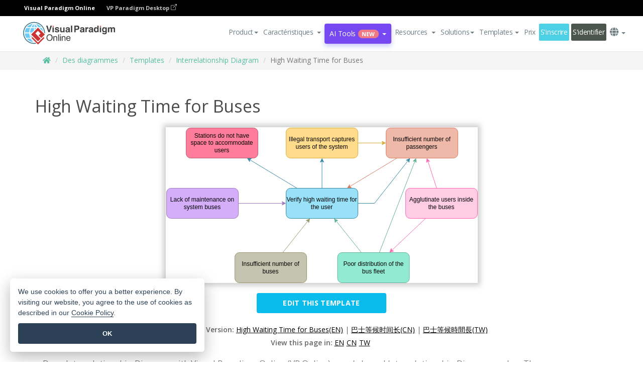

--- FILE ---
content_type: text/html;charset=UTF-8
request_url: https://online.visual-paradigm.com/fr/diagrams/templates/interrelationship-diagram/high-waiting-time-for-buses/
body_size: 15178
content:
<!DOCTYPE html>
<html xmlns="http://www.w3.org/1999/xhtml" lang="fr">
<head>
<title>High Waiting Time for Buses | Interrelationship Diagram Template</title>
<meta name="description" content="Eye-catching Interrelationship Diagram template: High Waiting Time for Buses. Great starting point for your next campaign. Its designer-crafted, professionally designed and helps you stand out."><meta name="keywords" content="interrelationship diagram template,interrelationship diagram example,interrelationship diagram creator,interrelationship diagram maker,interrelationship diagram templates,interrelationship diagram software,interrelationship diagram tool"/><meta name="viewport" content="width=device-width, initial-scale=1">
<!-- <link rel="icon" type="image/png" sizes="32x32" href="/favicon-32x32.png">
<link rel="icon" type="image/png" sizes="16x16" href="/favicon-16x16.png"> -->
<link rel="icon" type="image/png" sizes="32x32" href="/favicon-32x32.png">
				<link rel="icon" type="image/png" sizes="16x16" href="/favicon-16x16.png">
			<meta charset="utf-8">
<meta name="theme-color" content="#ffffff">   
<link rel="alternate" hreflang="fr" href="https://online.visual-paradigm.com/fr/diagrams/templates/interrelationship-diagram/high-waiting-time-for-buses/"/>
<link rel="alternate" hreflang="en" href="https://online.visual-paradigm.com/diagrams/templates/interrelationship-diagram/high-waiting-time-for-buses/"/>
<link rel="alternate" hreflang="zh-CN" href="https://online.visual-paradigm.com/cn/diagrams/templates/interrelationship-diagram/high-waiting-time-for-buses/"/>
<link rel="alternate" hreflang="zh-TW" href="https://online.visual-paradigm.com/tw/diagrams/templates/interrelationship-diagram/high-waiting-time-for-buses/"/>
<link rel="alternate" hreflang="es" href="https://online.visual-paradigm.com/es/diagrams/templates/interrelationship-diagram/high-waiting-time-for-buses/"/>
<link rel="alternate" hreflang="de" href="https://online.visual-paradigm.com/de/diagrams/templates/interrelationship-diagram/high-waiting-time-for-buses/"/>
<link rel="alternate" hreflang="pl" href="https://online.visual-paradigm.com/pl/diagrams/templates/interrelationship-diagram/high-waiting-time-for-buses/"/>
<link rel="alternate" hreflang="pt" href="https://online.visual-paradigm.com/pt/diagrams/templates/interrelationship-diagram/high-waiting-time-for-buses/"/>
<link rel="alternate" hreflang="in-ID" href="https://online.visual-paradigm.com/id/diagrams/templates/interrelationship-diagram/high-waiting-time-for-buses/"/>
<link rel="alternate" hreflang="ja" href="https://online.visual-paradigm.com/ja/diagrams/templates/interrelationship-diagram/high-waiting-time-for-buses/"/>
<link rel="alternate" hreflang="ko" href="https://online.visual-paradigm.com/ko/diagrams/templates/interrelationship-diagram/high-waiting-time-for-buses/"/>
<link rel="alternate" hreflang="ru" href="https://online.visual-paradigm.com/ru/diagrams/templates/interrelationship-diagram/high-waiting-time-for-buses/"/>
<link rel="alternate" hreflang="fr" href="https://online.visual-paradigm.com/fr/diagrams/templates/interrelationship-diagram/high-waiting-time-for-buses/"/>

<link href="https://fonts.googleapis.com/css?family=Open+Sans:300,400,600,700&display=swap" rel="preload" as="style">
<link href="/css/bootstrap.min.css" rel="preload" as="style">
<link href="/css/style.css?t=1768896004" rel="preload" as="style">
<link href="/css/fontawesome-5.15.1/all.min.css" rel="preload" as="style">
<link href="/css/crownIndicator.css" rel="preload" as="style">
<link href="/scripts/jquery-3.5.1.min.js" rel="preload" as="script">
<link href="/scripts/jquery.easing.min.js" rel="preload" as="script">
<link href="/scripts/bootstrap.min.js" rel="preload" as="script">
<link href="/scripts/custom.js" rel="preload" as="script">

<link rel="stylesheet" type="text/css" href="https://fonts.googleapis.com/css?family=Open+Sans:300,400,600,700&display=swap">
<link rel="stylesheet" type="text/css" href="/css/bootstrap.min.css">
<link rel="stylesheet" type="text/css" href="/css/style.css?t=1768896004">
<link rel="stylesheet" type="text/css" href="/css/fontawesome-5.15.1/all.min.css">
<link rel="stylesheet" type="text/css" href="/css/crownIndicator.css">
<script type="text/javascript" src="/scripts/jquery-3.5.1.min.js"></script>
<script type="text/javascript" src="/scripts/jquery.easing.min.js"></script>
<script type="text/javascript" src="/scripts/bootstrap.min.js"></script>
<script type="text/javascript" src="/scripts/custom.js"></script>
<script>
	var lastErrorMessage; 
	window.addEventListener('error', function (e) {
		var result = '';
		result += 'Page URL: ' + window.location.href + '\n';
		result += 'Message: ' + e.message + '\n';
		if (e.filename) {
			result += 'File: ' + e.filename + ' (' + e.lineno + ', ' + e.colno + ')\n';
		}
		if (e.error && e.error.stack) {
			result += 'Stack: ' + e.error.stack + '\n';
		}
		if (e.detail) {
			result += e.detail.error_msg + ": " + e.detail.error_code + '\n';
		}
		if (lastErrorMessage == result) {
			return;
		}
		lastErrorMessage = result;
		fetch('/rest/log', {
			method: 'POST',
			headers: {
				'content-type': 'application/json'
			},
			body: JSON.stringify({
				type: 'error',
				message: result
			})
		});
	});
</script><link rel="stylesheet" href="/css/animate.css">
<link rel="stylesheet" href="/css/infoart/style.css">
<link rel="stylesheet" href="/css/template-page-main.css">
<link rel="stylesheet" href="/css/example-pages.css" rel="stylesheet">

<script src="/scripts/lozad.min.js"></script>
<script src="/scripts/imagesloaded.pkgd.min.js"></script>
</head>
<body class="lang-fr">
	<link rel="stylesheet" href="/css/animate.css">
<link rel="stylesheet" href="/css/jquery-simple-mobilemenu-slide.css" />
<script src="/scripts/jquery-simple-mobilemenu.min.js"></script>
<meta name="theme-color" content="#ffffff">
<div class="topbar-container" id="main-index-header">
	<nav id="mainNav" class="navbar fixed-top-bar navbar-fixed-top affix" data-spy="affix" data-offset-top="70">
		<!-- Global top nav -->
		
<nav id="stickymainNav" class="navbar navbar-default navbar-doublerow  navbar-trans navbar-fixed-top">
			<!-- down nav -->
			<div class="bg-black-padding">
	<div class="container-fluid controlled-header-width">
        <span class="text-white-font">Visual Paradigm Online</span>
        <a href="https://www.visual-paradigm.com" target="_blank" class="vp-desktop-link">
          VP Paradigm Desktop
          <svg class="bi" width="12" height="12" fill="currentColor" viewBox="0 0 16 16">
            <path fill-rule="evenodd" d="M8.636 3.5a.5.5 0 0 0-.5-.5H1.5A1.5 1.5 0 0 0 0 4.5v10A1.5 1.5 0 0 0 1.5 16h10a1.5 1.5 0 0 0 1.5-1.5V7.864a.5.5 0 0 0-1 0V14.5a.5.5 0 0 1-.5.5h-10a.5.5 0 0 1-.5-.5v-10a.5.5 0 0 1 .5-.5h6.636a.5.5 0 0 0 .5-.5z"/>
            <path fill-rule="evenodd" d="M16 .5a.5.5 0 0 0-.5-.5h-5a.5.5 0 0 0 0 1h3.793L6.146 9.146a.5.5 0 1 0 .708.708L15 1.707V5.5a.5.5 0 0 0 1 0v-5z"/>
          </svg>
        </a>
      </div>	</div><div class="container-fluid controlled-header-width">
				<div class="navbar-header">
					<div class="sub-features-wrapper">
					
								<a class="navbar-brand hidden-sm" href="/fr/"> <img class="main-header-index-logo" src="/images/vp-online-with-name.svg" alt="Logo of Visual Paradigm Online">
								</a>
								<a class="navbar-brand hidden-md hidden-lg hidden-xs" href="/fr/"><img src="/images/vp-online-logo-1.png"></a>
							
					</div>
				</div>
				<div class="collapse navbar-collapse" id="navbar-collapse-1">
				<ul class="nav navbar-nav navbar-right">
			<li>
			<li id="product-megamenu" class="dropdown megamenu-fw"><a href="#" class="dropdown-toggle" data-toggle="dropdown" role="button" aria-expanded="false">Product<span class="caret"></span></a>


	<ul class="product-megamenu-item dropdown-menu megamenu-content product-menu-dropdown-v1" role="menu">

		<li class="col-sm-3 col-lg-2 col-xs-12" id="product-menu-column-style">
<span class="product-item-title">Create</span>
<ul class="product-create-menu-list">
<li><img src="/images/home/menu/v1/diagram-logo.png"><a href="/diagrams/">Diagram</a></li>
<li><img src="/images/home/menu/v1/chart-logo.png"><a href="/charts/">Chart</a></li>
<li><img src="/images/home/menu/v1/smartboard-logo.png"><a href="/board/">Smart Board</a></li>
<li><img src="/images/home/menu/v1/form-logo.png"><a href="/forms/">Form Builder</a></li>

</ul>

		</li>
		<li class="col-sm-3 col-lg-2 col-xs-12" id="product-menu-column-style">



			<span class="product-item-title">Compose</span>
<ul class="product-compose-menu-list">
<li><img src="/images/home/menu/v1/designer-logo.png"><a href="/infoart/">Graphic Design</a></li>
<li><img src="/images/home/menu/v1/flipbooks-logo.png"><a href="/flipbook-maker/">Flipbook</a></li>
<li><img src="/images/home/menu/v1/anifuzion-logo.png"><a href="https://explainer.visual-paradigm.com/">Animation</a></li>
<li><img src="/images/home/menu/v1/photobook-logo.png"><a href="/photo-book-maker/">Photobook</a></li>
<li><img src="/images/home/menu/v1/pdf-logo.png"><a href="/online-pdf-editor/">PDF Editor</a></li>
<li><img src="/images/home/menu/v1/collages-logo.png"><a href="/photo-collage-maker/">Collage</a></li>
<li><img src="/images/home/menu/v1/word-office-logo.png"><a href="/document-editor/">Document</a></li>
<li><img src="/images/home/menu/v1/excel-office-logo.png"><a href="/spreadsheet-editor/">Spreadsheet</a></li>
<li><img src="/images/home/menu/v1/ppt-office-logo.png"><a href="/presentation-software/">Presentation</a></li>

</ul>
		</li>
		
		<li class="col-sm-3 col-lg-3 col-xs-12" id="product-menu-column-style">


<span class="product-item-title">Tools</span>
			<ul class="product-utilities-menu-list">
<li><img src="/images/home/menu/v1/ppt-logo.png"><a href="/powerpoint-web-viewer/">PowerPoint Web Viewer</a></li>
<li><img src="/images/home/menu/v1/ai-image-translator-logo.png"><a href="https://ai.visual-paradigm.com/ai-image-translator">AI Image Translator</a></li>
<li><img src="/images/home/menu/v1/pdf-logo.png"><a href="/online-pdf-editor/pdf-editing-tools/">PDF Tools</a></li>
<li><img src="/images/home/menu/v1/files-logo.png"><a href="/file-converters/file-conversion-tools/">File Converters</a></li>
<li><img src="/images/home/menu/v1/photo-effects-logo.png"><a href="/photo-effects-studio/">Photo Effect Tools</a></li>
<li><img src="/images/home/menu/v1/agilien-logo.png"><a href="https://agilien.visual-paradigm.com">Agilien</a></li>
<li><img src="/images/home/menu/v1/canvas-logo.png"><a href="https://canvas.visual-paradigm.com">Canvas</a></li>



</ul>
		</li>
		
		<li class="col-sm-3 col-lg-5 col-xs-12 product-essential-border" id="">



		<span class="product-item-title">	Essential</span>
						<ul class="product-essential-menu-list">

<li><span>Publishing</span>
<div class="">
<p>Turn your results into flipbooks, slideshows, or videos, and display them on a virtual bookshelf.</p>
<a href="/features/publishing/" class="product-learn-more-button">Learn More</a>
</div>
</li>
<li><span>AI Tools</span>
<div class="">
<p>Unlock AI-powered tools that simplify tasks and boost productivity.</p>
<a href="https://ai.visual-paradigm.com/" class="product-learn-more-button">Learn More</a>
</div>
</li>

</ul>

		</li>
		

	</ul></li>

<script>
	$(document).ready(function() {
		$("#top-product-explore-productTab a").click(function(e) {
			e.preventDefault();
			var targetTab = $(this).attr("href");
			$("#top-product-explore-productTab li").removeClass("selected-tab");
			$("#top-product-explore-productTab li").removeClass("active");
			$(this).parent("li").addClass("selected-tab");
			$(".tab-pane-p").removeClass("active-tab");
			$(".tab-pane-p").removeClass("active");
			$(targetTab).addClass("active-tab");
		});
	});
</script><li class="features-multi-level-menu"><a href="/features/" class="dropdown-toggle" role="button" aria-haspopup="true" aria-expanded="false"> <span style="border: unset; background: unset; padding: 0px">Caractéristiques</span> <span class="caret" style="margin-left: 4px;"></span>
</a>

	<ul id="dropdown-features-menu" class="dropdown-menu feature-dropdown">
		<li><a href="/fr/features/pdf-editing/" data-locale="en">
				<div class="feature-dropdown-menu">
					<span class="logo-product-title">Online PDF Tool Suite</span>
				</div>
		</a></li>

		<li><a href="/fr/features/online-office-tool-suite/" data-locale="en">
				<div class="feature-dropdown-menu">
					<span class="logo-product-title">Online Office Tool Suite</span>
				</div>
		</a></li>
		<li><a href="/fr/features/presentation-maker/" data-locale="en">
				<div class="feature-dropdown-menu">
					<span class="logo-product-title">Presentation Maker</span>
				</div>
		</a></li>
		<li><a href="/fr/features/visual-design-editor/" data-locale="en">
				<div class="feature-dropdown-menu">
					<span class="logo-product-title">Visual Design Editor</span>
				</div>
		</a></li>
		<li><a href="/fr/features/graphic-design-resources/" data-locale="en">
				<div class="feature-dropdown-menu">
					<span class="logo-product-title">Graphic Design Resources</span>
				</div>
		</a></li>
		<li><a href="https://agilien.visual-paradigm.com" data-locale="en">
				<div class="feature-dropdown-menu">
					<span class="logo-product-title">Agilien</span>
				</div>
		</a></li>
		<li><a href="/fr/features/publish-as-flipbooks/" data-locale="en">
				<div class="feature-dropdown-menu">
					<span class="logo-product-title">Free Flipbook Maker</span>
				</div>
		</a></li>
		<li><a href="/fr/features/online-chart-maker/" data-locale="en">
				<div class="feature-dropdown-menu">
					<span class="logo-product-title">Chart Maker</span>
				</div>
		</a></li>
		<li><a href="/fr/features/photo-editing/" data-locale="en">
				<div class="feature-dropdown-menu">
					<span class="logo-product-title">Photo Editing</span>
				</div>
		</a></li>
		<li><a href="/fr/features/publishing/" data-locale="en">
				<div class="feature-dropdown-menu">
					<span class="logo-product-title">Publishing</span>
				</div>
		</a></li>
		<li><a href="/fr/features/publish-and-share/" data-locale="en">
				<div class="feature-dropdown-menu">
					<span class="logo-product-title">Export & Output</span>
				</div>
		</a></li>
		<li><a href="/fr/features/real-time-collaboration/" data-locale="en">
				<div class="feature-dropdown-menu">
					<span class="logo-product-title">Real-Time Collaboration</span>
				</div>
		</a></li>
		<li><a href="/fr/forms/features/" data-locale="en">
				<div class="feature-dropdown-menu">
					<span class="logo-product-title">Form Builder</span>
				</div>
		</a></li>

	</ul></li>
<li class="dropdown">
<a class="ai-image-translator-header-btn" href="https://ai.visual-paradigm.com/" class="dropdown-toggle" role="button" aria-haspopup="true" aria-expanded="false">
AI Tools<span class="badge badge-new-v1">New</span><span class="caret"></span></a>
							<ul id="menu-ai-tools" class="dropdown-menu menu-ai-tools-dropdown">
							<li>
			<a href="https://ai.visual-paradigm.com/ai-image-translator" data-locale="en">
				<div class="feature-dropdown-menu">
					<span class="logo-product-title">AI Image Translator</span>
				</div>
			</a>
		</li>
							<li>
			<a href="https://ai.visual-paradigm.com/ai-chart-generator/" data-locale="en">
				<div class="feature-dropdown-menu">
					<span class="logo-product-title">Chart Generator</span>
				</div>
			</a>
		</li>
		<li>
					<a href="https://ai.visual-paradigm.com/ai-mind-map-generator/" data-locale="en">
				<div class="feature-dropdown-menu">
					<span class="logo-product-title">Mind Map Generator</span>
				</div>
			</a>
				</li>
				<li>
					<a href="https://ai.visual-paradigm.com/ai-fishbone-diagram-generator/" data-locale="en">
				<div class="feature-dropdown-menu">
					<span class="logo-product-title">Fishbone Generator</span>
				</div>
			</a>
				</li>
				<li>
					<a href="https://ai.visual-paradigm.com/ai-timeline-generator/" data-locale="en">
				<div class="feature-dropdown-menu">
					<span class="logo-product-title">Timeline Generator</span>
				</div>
			</a>
				</li>
							
							<li>
					<a href="https://ai.visual-paradigm.com/ai-work-breakdown-structure-generator/" data-locale="en">
				<div class="feature-dropdown-menu">
					<span class="logo-product-title">Work Breakdown Structure Generator</span>
				</div>
			</a>
				</li>
				
								
				<li>
					<a href="https://ai.visual-paradigm.com/ai-product-breakdown-structure-generator/" data-locale="en">
				<div class="feature-dropdown-menu">
					<span class="logo-product-title">Product Breakdown Structure Generator</span>
				</div>
			</a>
				</li>
				<li>
					<a href="https://ai.visual-paradigm.com/ai-cost-breakdown-structure-generator/" data-locale="en">
				<div class="feature-dropdown-menu">
					<span class="logo-product-title">Cost Breakdown Structure Generator</span>
				</div>
			</a>
				</li>
				<li>
					<a href="https://ai.visual-paradigm.com/ai-risk-breakdown-structure-generator/" data-locale="en">
				<div class="feature-dropdown-menu">
					<span class="logo-product-title">Risk Breakdown Structure Generator</span>
				</div>
			</a>
				</li>
				<li>
					<a href="https://ai.visual-paradigm.com/ai-resource-breakdown-structure-generator/" data-locale="en">
				<div class="feature-dropdown-menu">
					<span class="logo-product-title">Resource Breakdown Structure Generator</span>
				</div>
			</a>
				</li>
			</ul> </li>
							
							<li class="resources-multi-level-menu">
<a href="#" class="dropdown-toggle" data-toggle="dropdown" role="button" aria-haspopup="true" aria-expanded="false"> 
	<span style="border: unset; background: unset; padding: 0px">Resources</span> 
	<span class="caret" style="margin-left: 4px;"></span>
</a>

	<ul id="dropdown-resources-menu" class="dropdown-menu feature-dropdown">
<li class="dropdown-submenu">
			<div class="nested-second-level">
				<a href="#" class="logo-product-title">Community Creations<span class="caret" style="margin-left: 4px;"></span></a>

			</div>
			<ul class="dropdown-menu">
				<li><a href="/fr/flipbook-maker/library/" data-locale="en">
						<div class="feature-dropdown-menu">
							<span class="logo-product-title">Book / Slideshow</span>
						</div>
				</a></li>
				<li><a href="/fr/community/" data-locale="en">
						<div class="feature-dropdown-menu">
							<span class="logo-product-title">Design / Diagram</span>
						</div>
				</a></li>
			</ul>
		</li>
		<li><a href="https://updates.visual-paradigm.com/" data-locale="en">
				<div class="feature-dropdown-menu">
					<span class="logo-product-title">What's New</span>
				</div>
		</a></li>
		<li><a href="/fr/learn/" data-locale="en">
				<div class="feature-dropdown-menu">
					<span class="logo-product-title">Learn</span>
				</div>
		</a></li>
		<li><a href="https://blog.visual-paradigm.com/" data-locale="en">
				<div class="feature-dropdown-menu">
					<span class="logo-product-title">Blog</span>
				</div>
		</a></li>
		<li><a href="/fr/knowledge/" data-locale="en">
				<div class="feature-dropdown-menu">
					<span class="logo-product-title">Knowledge</span>
				</div>
		</a></li>
		<li><a href="/fr/diagrams/partner/academic/" data-locale="en">
				<div class="feature-dropdown-menu">
					<span class="logo-product-title">Academic Partner</span>
				</div>
		</a></li>
	</ul></li><li class="dropdown"><a href="#" class="dropdown-toggle" data-toggle="dropdown" role="button" aria-haspopup="true" aria-expanded="false">
Solutions<span class="caret"></span></a>
							<ul id="menu-solutions" class="dropdown-menu">
							<li>
					<a href="/fr/solutions/education/" data-locale="en">
				<div class="feature-dropdown-menu">
					<span class="logo-product-title">Education</span>
				</div>
			</a>
				</li>
								<li>
					<a href="/fr/solutions/entertainment/" data-locale="en">
				<div class="feature-dropdown-menu">
					<span class="logo-product-title">Entertainment</span>
				</div>
			</a>
				</li>
        		<li>
					<a href="/fr/solutions/finance/" data-locale="en">
				<div class="feature-dropdown-menu">
					<span class="logo-product-title">Finance</span>
				</div>
			</a>
				</li>
			<li>
			<a href="/fr/solutions/marketing/" data-locale="en">
				<div class="feature-dropdown-menu">
					<span class="logo-product-title">Marketing</span>
				</div>
			</a>
		</li>
	<li>
			<a href="/fr/solutions/medical/" data-locale="en">
				<div class="feature-dropdown-menu">
					<span class="logo-product-title">Medical</span>
				</div>
			</a>
		</li>
		<li>
			<a href="/fr/solutions/real-estate/" data-locale="en">
				<div class="feature-dropdown-menu">
					<span class="logo-product-title">Real Estate</span>
				</div>
			</a>
		</li>
		<li>
			<a href="/fr/solutions/retail/" data-locale="en">
				<div class="feature-dropdown-menu">
					<span class="logo-product-title">Retail</span>
				</div>
			</a>
		</li>
		<li>
			<a href="/fr/solutions/startups/" data-locale="en">
				<div class="feature-dropdown-menu">
					<span class="logo-product-title">Startups</span>
				</div>
			</a>
		</li>
		<li>
			<a href="/fr/solutions/travel/" data-locale="en">
				<div class="feature-dropdown-menu">
					<span class="logo-product-title">Travel</span>
				</div>
			</a>
		</li>
							</ul> </li>
							
							<li class="dropdown dropdown-templates dropdown-large"><a class="dropdown-toggle template-link" data-toggle="dropdown" role="button" aria-haspopup="true" aria-expanded="false">
		Templates<span class="caret" style="margin-left: 4px;"></span> </a>
	<ul class="dropdown-templates-menu">
		<li class="templates-menu-category subOpen"><a href="/fr/infoart/templates" class="template-cateogry-link">
					<div class="img-container items">
					<img src='/images/templates-menu/visuals-icon.png'>
				</div>
				<div class="headerContainer">
					<h4 class="templates-menu-category-header items">Visuals</h4>
					<span class="caret" style="margin-left: 4px;"></span>
				</div> </a>
					<ul class="subTemplateItems">
					<a href="/fr/infoart/templates/brochures/">
									<li><span class="items">Brochures</span></li>
								</a>
							<a href="/fr/infoart/templates/greeting-cards/">
									<li><span class="items">Greeting Cards</span></li>
								</a>
							<a href="/fr/infoart/templates/infographics/">
									<li><span class="items">Infographic</span></li>
								</a>
							<a href="/fr/infoart/templates/instagram-posts/">
									<li><span class="items">Instagram Posts</span></li>
								</a>
							<a href="/fr/infoart/templates/invitations/">
									<li><span class="items">Invitations</span></li>
								</a>
							<a href="/fr/infoart/templates/posters/">
									<li><span class="items">Posters</span></li>
								</a>
							<a href="/fr/infoart/templates">
									<li class="template-seeAll"><span class="items">See all</span></li>
								</a>
							</ul>
			</li>
			<li class="templates-menu-category subOpen"><a href="/fr/diagrams/templates" class="template-cateogry-link">
					<div class="img-container items">
					<img src='/images/templates-menu/diagrams-icon.png'>
				</div>
				<div class="headerContainer">
					<h4 class="templates-menu-category-header items">Diagrams</h4>
					<span class="caret" style="margin-left: 4px;"></span>
				</div> </a>
					<ul class="subTemplateItems">
					<a href="/fr/diagrams/templates/archimate-diagram/">
									<li><span class="items">ArchiMate</span></li>
								</a>
							<a href="/fr/diagrams/templates/?category=floor-plan">
									<li><span class="items">Floor Plan</span></li>
								</a>
							<a href="/fr/diagrams/templates/?category=flowchart">
									<li><span class="items">Flowchart</span></li>
								</a>
							<a href="/fr/diagrams/templates/genogram/">
									<li><span class="items">Genogram</span></li>
								</a>
							<a href="/fr/diagrams/templates/mind-map-diagram/">
									<li><span class="items">Mind Map</span></li>
								</a>
							<a href="/fr/diagrams/templates/class-diagram/">
									<li><span class="items">UML Class Diagrams</span></li>
								</a>
							<a href="/fr/diagrams/templates">
									<li class="template-seeAll"><span class="items">See all</span></li>
								</a>
							</ul>
			</li>
			<li class="templates-menu-category subOpen"><a href="/fr/charts/templates" class="template-cateogry-link">
					<div class="img-container items">
					<img src='/images/templates-menu/charts-icon.png'>
				</div>
				<div class="headerContainer">
					<h4 class="templates-menu-category-header items">Charts</h4>
					<span class="caret" style="margin-left: 4px;"></span>
				</div> </a>
					<ul class="subTemplateItems">
					<a href="/fr/charts/templates/?category=bar">
									<li><span class="items">Bar Charts</span></li>
								</a>
							<a href="/fr/charts/templates/candlestick/">
									<li><span class="items">Candlestick</span></li>
								</a>
							<a href="/fr/charts/templates/doughnut-charts/">
									<li><span class="items">Doughnut Charts</span></li>
								</a>
							<a href="/fr/charts/templates/?category=line">
									<li><span class="items">Line Charts</span></li>
								</a>
							<a href="/fr/charts/templates/?category=pie">
									<li><span class="items">Pie Charts</span></li>
								</a>
							<a href="/fr/charts/templates/?category=radar">
									<li><span class="items">Radar Charts</span></li>
								</a>
							<a href="/fr/charts/templates">
									<li class="template-seeAll"><span class="items">See all</span></li>
								</a>
							</ul>
			</li>
			<li class="templates-menu-category subOpen"><a href="/fr/flipbook-maker/templates" class="template-cateogry-link">
					<div class="img-container items">
					<img src='/images/templates-menu/flipbooks-icon.png'>
				</div>
				<div class="headerContainer">
					<h4 class="templates-menu-category-header items">Flipbooks</h4>
					<span class="caret" style="margin-left: 4px;"></span>
				</div> </a>
					<ul class="subTemplateItems">
					<a href="/fr/flipbook-maker/templates/booklets/">
									<li><span class="items">Booklets</span></li>
								</a>
							<a href="/fr/flipbook-maker/templates/business-portfolios/">
									<li><span class="items">Business Portfolios</span></li>
								</a>
							<a href="/fr/flipbook-maker/templates/catalogs/">
									<li><span class="items">Catalogs</span></li>
								</a>
							<a href="/fr/flipbook-maker/templates/lookbooks/">
									<li><span class="items">Lookbooks</span></li>
								</a>
							<a href="/fr/flipbook-maker/templates/prospectuses/">
									<li><span class="items">Prospectuses</span></li>
								</a>
							<a href="/fr/flipbook-maker/templates/personal-portfolios/">
									<li><span class="items">Personal Portfolios</span></li>
								</a>
							<a href="/fr/flipbook-maker/templates">
									<li class="template-seeAll"><span class="items">See all</span></li>
								</a>
							</ul>
			</li>
			<li class="templates-menu-category subOpen"><a href="/fr/photo-book-maker/templates" class="template-cateogry-link">
					<div class="img-container items">
					<img src='/images/templates-menu/photobooks-icon.png'>
				</div>
				<div class="headerContainer">
					<h4 class="templates-menu-category-header items">Photo Books</h4>
					<span class="caret" style="margin-left: 4px;"></span>
				</div> </a>
					<ul class="subTemplateItems">
					<a href="/fr/photo-book-maker/templates/baby-photo-books/">
									<li><span class="items">Baby Photo Bks.</span></li>
								</a>
							<a href="/fr/photo-book-maker/templates/everyday-photo-books/">
									<li><span class="items">Everyday Photo Bks.</span></li>
								</a>
							<a href="/fr/photo-book-maker/templates/family-photo-books/">
									<li><span class="items">Family Photo Bks.</span></li>
								</a>
							<a href="/fr/photo-book-maker/templates/pet-photo-books/">
									<li><span class="items">Pet Photo Bks.</span></li>
								</a>
							<a href="/fr/photo-book-maker/templates/travel-photo-books/">
									<li><span class="items">Travel Photo Bks.</span></li>
								</a>
							<a href="/fr/photo-book-maker/templates/wedding-photo-books/">
									<li><span class="items">Wedding Photo Bks.</span></li>
								</a>
							<a href="/fr/photo-book-maker/templates">
									<li class="template-seeAll"><span class="items">See all</span></li>
								</a>
							</ul>
			</li>
			<div class="two-row ">
			<li class="templates-menu-category subOpen"><a href="https://explainer.visual-paradigm.com/fr/templates/" class="template-cateogry-link">
					<div class="img-container items">
					<img src='/images/templates-menu/animations-icon.png'>
				</div>
				<div class="headerContainer">
					<h4 class="templates-menu-category-header ">Animations</h4>
					<span class="caret" style="margin-left: 4px;"></span>
				</div> </a>
					<ul class="subTemplateItems">
					<a href="https://explainer.visual-paradigm.com/fr/templates/category/explainer-video/">
									<li><span class="items">Explainer Videos</span></li>
								</a>
							<a href="https://explainer.visual-paradigm.com/fr/templates/category/marketing-and-e-commerce/">
									<li><span class="items">Marketing Videos</span></li>
								</a>
							<a href="https://explainer.visual-paradigm.com/fr/templates/category/storytelling-scenes/">
									<li><span class="items">Storytelling Videos</span></li>
								</a>
							<a href="https://explainer.visual-paradigm.com/fr/templates/">
									<li class="template-seeAll"><span class="items">See all</span></li>
								</a>
							</ul>
			</li>
			<li class="templates-menu-category subOpen"><span class="template-cateogry-link">
					<div class="img-container items">
					<img src='/images/templates-menu/productivity-icon.png'>
				</div>
				<div class="headerContainer">
					<h4 class="templates-menu-category-header ">Office</h4>
					<span class="caret" style="margin-left: 4px;"></span>
				</div> </span>
					<ul class="subTemplateItems">
					<a href="/fr/document-editor/templates/">
									<li><span class="items">Documents</span></li>
								</a>
							<a href="/fr/presentation-software/templates/">
									<li><span class="items">Presentations</span></li>
								</a>
							<a href="/fr/spreadsheet-editor/templates/">
									<li><span class="items">Spreadsheets</span></li>
								</a>
							<a href="/fr/forms/templates/">
									<li><span class="items">Form</span></li>
								</a>
							</ul>
			</li>
			</div>
			</ul></li>

<script>
	//$('.dropdown-templates-menu').hide();

	$('.subOpen').on(
			{
				mouseenter : function() {
					if ($(window).width() < 767) {
						$(this).find('.subTemplateItems').stop(true, true)
								.delay(100).fadeIn(200);
					}
				},
				mouseleave : function() {
					if ($(window).width() < 767) {
						$(this).find('.subTemplateItems').stop(true, true)
								.delay(100).fadeOut(200);
					}
				}
			});

	$('.subOpen').click(
			function() {
				if ($(window).width() < 767) {
					if ($(this).find('.subTemplateItems').is(':visible')) {
						$(this).find('.subTemplateItems').stop(true, true)
								.delay(100).fadeOut(200);
					} else {
						$(this).find('.subTemplateItems').stop(true, true)
								.delay(100).fadeIn(200);
					}
				}
			});

	window.addEventListener('resize', checkLink);
	window.addEventListener('resize', resizeTemplateList);
	var path = window.location.pathname;
	var hyper = true;
	$(document).ready(function() {
		checkLink();
		resizeTemplateList();
	});

	function resizeTemplateList() {
		if (window.innerWidth > 1800) {
			var width = window.innerWidth * 0.5;
			document.getElementsByClassName('dropdown-templates-menu')[0].style.width = width
					+ 'px';
		} else if (window.innerWidth > 1600) {
			var width = window.innerWidth * 0.55;
			document.getElementsByClassName('dropdown-templates-menu')[0].style.width = width
					+ 'px';
		} else if (window.innerWidth > 1380) {
			var width = window.innerWidth * 0.6;
			document.getElementsByClassName('dropdown-templates-menu')[0].style.width = width
					+ 'px';
		} else if (window.innerWidth > 1300) {
			var width = window.innerWidth * 0.65;
			document.getElementsByClassName('dropdown-templates-menu')[0].style.width = width
					+ 'px';
		} else if (window.innerWidth > 1240) {
			var width = window.innerWidth * 0.7;
			document.getElementsByClassName('dropdown-templates-menu')[0].style.width = width
					+ 'px';
		} else if (window.innerWidth > 1140) {
			var width = window.innerWidth * 0.75;
			document.getElementsByClassName('dropdown-templates-menu')[0].style.width = width
					+ 'px';
		} else if (window.innerWidth > 767) {
			var width = window.innerWidth * 0.8;
			document.getElementsByClassName('dropdown-templates-menu')[0].style.width = width
					+ 'px';
			hyper = true;
		} else {
			document.getElementsByClassName('dropdown-templates-menu')[0].style.width = '100%';
			hyper = false;
		}
		if (window.innerWidth > 767) {
			transformCal(width);
		} else {
			document.getElementsByClassName('dropdown-templates-menu')[0].style.transform = null;
		}
	}

	function transformCal(width) {
		var menuWidth = width;
		var rect = document.getElementsByClassName('dropdown-templates')[0]
				.getBoundingClientRect().left;
		var listWidth = document.getElementsByClassName('dropdown-templates')[0].offsetWidth;
		var half = window.innerWidth / 2;
		var checkMain = document.getElementById('main-index-header');
		if (window.innerWidth > 1300) {
			document.getElementsByClassName('dropdown-templates-menu')[0].style.transform = "translate(-70%)";
		} else {
			if (half < rect) {
				var distance = half - (rect + (listWidth / 2));
			} else {
				var distance = half - rect;
			}
			var halfMenu = menuWidth / 2;
			if (checkMain != null) {
				var width = distance - halfMenu;
			} else {
				var width = distance - halfMenu + (listWidth / 2);
			}
			document.getElementsByClassName('dropdown-templates-menu')[0].style.transform = "translate("
					+ width + "px)";
		}
	}

	function checkLink() {
		if (window.innerWidth > 767 && hyper == false) {
			enableLink();
			var subItems = document.getElementsByClassName('subTemplateItems');
			for (var i = 0; i < subItems.length; i++) {
				subItems[i].style.display = 'block';
			}
			var header = document
					.getElementsByClassName('templates-menu-category-header');
			for (var i = 0; i < header.length; i++) {
				if (header[i].textContent == 'Productivity'
						|| header[i].textContent == 'Collage') {
					if (header[i].classList.contains('items')) {
						header[i].classList.remove('items');
					}
				}
			}
		} else if (window.innerWidth < 767 && hyper == true) {
			disableLink();
			var subItems = document.getElementsByClassName('subTemplateItems');
			for (var i = 0; i < subItems.length; i++) {
				subItems[i].style.display = 'none';
			}
			var header = document
					.getElementsByClassName('templates-menu-category-header');
			for (var i = 0; i < header.length; i++) {
				if (header[i].classList.contains('items') == false) {
					header[i].classList.add('items');
				}
			}
		}
	}

	function disableLink() {
		var hyper = document.getElementsByClassName('template-cateogry-link');
		for (var i = 0; i < hyper.length; i++) {
			var link = hyper[i].getAttribute('href');
			if (link != null) {
				hyper[i].setAttribute('data-href', link);
				hyper[i].setAttribute('href', '#');
			}
		}
	}

	function enableLink() {
		var hyper = document.getElementsByClassName('template-cateogry-link');
		for (var i = 0; i < hyper.length; i++) {
			var link = hyper[i].getAttribute('data-href');
			if (link != null) {
				hyper[i].removeAttribute('data-href');
				hyper[i].setAttribute('href', link);
			}
		}
	}
</script><li><a href="/fr/pricing/">Prix</a></li>
						<li class="btn-trial"><a href="/fr/subscribe.jsp?t=diagrams">S'inscrire</a></li>
						<li class="btn-login"><a href="/fr/login.jsp?t=diagrams">S'identifier</a></li>
						<li class="dropdown"><a href="#" class="dropdown-toggle" data-toggle="dropdown" role="button" aria-haspopup="true" aria-expanded="false"><i class="fa fa-globe select-language" aria-hidden="true"></i> <span class="caret"></span></a>
							<ul id="lang-switcher" class="dropdown-menu">
								<li><a href="/diagrams/templates/interrelationship-diagram/high-waiting-time-for-buses/" data-locale="en">English</a></li>
<li><a href="/cn/diagrams/templates/interrelationship-diagram/high-waiting-time-for-buses/" data-locale="zh_CN">简体中文</a></li>
<li><a href="/tw/diagrams/templates/interrelationship-diagram/high-waiting-time-for-buses/" data-locale="zh_TW">繁體中文</a></li>
<li><a href="/es/diagrams/templates/interrelationship-diagram/high-waiting-time-for-buses/" data-locale="es">Espa&ntilde;ol</a></li>
<li><a href="/de/diagrams/templates/interrelationship-diagram/high-waiting-time-for-buses/" data-locale="de">Deutsch</a></li>
<li><a href="/pl/diagrams/templates/interrelationship-diagram/high-waiting-time-for-buses/" data-locale="pl">Polski</a></li>
<li><a href="/pt/diagrams/templates/interrelationship-diagram/high-waiting-time-for-buses/" data-locale="pt">Português</a></li>
<li><a href="/id/diagrams/templates/interrelationship-diagram/high-waiting-time-for-buses/" data-locale="in_ID">Bahasa Indonesia</a></li>
<li><a href="/ja/diagrams/templates/interrelationship-diagram/high-waiting-time-for-buses/" data-locale="ja">日本語</a></li>
<li><a href="/ko/diagrams/templates/interrelationship-diagram/high-waiting-time-for-buses/" data-locale="ko">한국인</a></li>
<li><a href="/ru/diagrams/templates/interrelationship-diagram/high-waiting-time-for-buses/" data-locale="ru">Русский</a></li></ul> <script type="text/javascript">
								$(document).ready(function() {
									$("#lang-switcher a").on('click', function() {
										setCookie("locale-selected", true);
										setCookie("locale", $(this).data("locale"));
									});
									var memberPage = getCookie("memberPage");
									if (memberPage) {
										$("#my-workspace").attr("href",	'/'	+ memberPage);
									}
								});
							</script></li>
					</ul>
				
				<!-- mobile menu -->
	<ul class="mobile_menu">
		<!-- Product -->
<!-- Resources -->


<li><a style="cursor: pointer;" href="#" onclick="return false;">Product</a>
	<ul class="submenu">
		<li><a style="cursor: pointer;" href="#" onclick="return false;">Create</a>


			<ul class="submenu">
				<li><a href="/fr/diagrams/" data-locale="en">
						<div class="tool-explore-wrap">
							<div class="product-dropdown-menu">
								<img src="/images/home/menu/v1/diagram-logo.png">
							</div>

							<div class="tool-title-explore">
								<span class="logo-product-title">Diagram Maker</span>
								<p class="">Make flowchart, software, business diagrams</p>
							</div>
						</div>
				</a></li>
				<li><a href="/fr/charts/" data-locale="en">
						<div class="tool-explore-wrap">
							<div class="product-dropdown-menu">
								<img src="/images/home/menu/v1/chart-logo.png">
							</div>

							<div class="tool-title-explore">
								<span class="logo-product-title">Chart Maker</span>
								<p class="">Visualize data effortlessly</p>
							</div>
						</div>
				</a></li>
				<li><a href="/fr/board/" data-locale="en">
						<div class="tool-explore-wrap">
							<div class="product-dropdown-menu">
								<img src="/images/home/menu/v1/smartboard-logo.png">
							</div>

							<div class="tool-title-explore">
								<span class="logo-product-title">Smart Board</span>
								<p class="">Ideation and brainstorm with mind maps</p>
							</div>
						</div>
				</a></li>
				<li><a href="/fr/forms/" data-locale="en">
						<div class="tool-explore-wrap">
							<div class="product-dropdown-menu">
								<img src="/images/home/menu/v1/form-logo.png">
							</div>

							<div class="tool-title-explore">
								<span class="logo-product-title">Form Builder</span>
								<p class="">Simplify form creation</p>
							</div>
						</div>
				</a></li>

				<li><a href="https://ai.visual-paradigm.com/ai-chart-generator" data-locale="en">
						<div class="tool-explore-wrap">
							<div class="product-dropdown-menu">
								<img src="/images/home/menu/v1/ai-chart-logo.png">
							</div>

							<div class="tool-title-explore">
								<span class="logo-product-title">AI Chart</span>
								<p class="">Transforms your descriptions into beautifully AI-powered designed charts</p>
							</div>
						</div>
				</a></li>
				<li><a href="https://ai.visual-paradigm.com/ai-mind-map-generator" data-locale="en">
						<div class="tool-explore-wrap">
							<div class="product-dropdown-menu">
								<img src="/images/home/menu/v1/ai-mind-map-logo.png">
							</div>

							<div class="tool-title-explore">
								<span class="logo-product-title">AI SmartBoard</span>
								<p class="">Instantly create and organize AI-powered generated mind maps with ease</p>
							</div>
						</div>
				</a></li>


			</ul></li>

		<!-- Compose -->
		<li><a style="cursor: pointer;" href="#" onclick="return false;">Compose</a>


			<ul class="submenu">
				<li><a href="/fr/infoart/" data-locale="en">
						<div class="tool-explore-wrap">
							<div class="product-dropdown-menu">
								<img src="/images/home/menu/v1/designer-logo.png">
							</div>

							<div class="tool-title-explore">
								<span class="logo-product-title">Graphic Design</span>
								<p class="">Professional visual creations</p>
							</div>
						</div>
				</a></li>
				<li style="cursor: pointer"><a href="/fr/flipbook-maker/" data-locale="en">
						<div class="tool-explore-wrap">
							<div class="product-dropdown-menu">
								<img src="/images/home/menu/v1/flipbooks-logo.png">
							</div>

							<div class="tool-title-explore">
								<span class="logo-product-title">Flipbook</span>
								<p class="">Design online Ebook and slideshow with Fliplify</p>
							</div>
						</div>
				</a></li>
				<li><a href="https://explainer.visual-paradigm.com/fr/" data-locale="en">
						<div class="tool-explore-wrap">
							<div class="product-dropdown-menu">
								<img src="/images/home/menu/v1/anifuzion-logo.png">
							</div>

							<div class="tool-title-explore">
								<span class="logo-product-title">Animation</span>
								<p class="">Create 2D and 3D animations with AniFuzion.</p>
							</div>
						</div>
				</a></li>
				<li><a href="https://explainer.visual-paradigm.com/fr/photo-book-maker/" data-locale="en">
						<div class="tool-explore-wrap">
							<div class="product-dropdown-menu">
								<img src="/images/home/menu/v1/photobook-logo.png">
							</div>

							<div class="tool-title-explore">
								<span class="logo-product-title">Photobook</span>
								<p class="">Share memories with our photo books</p>
							</div>
						</div>
				</a></li>
				<li><a href="/fr/online-pdf-editor/" data-locale="en">
						<div class="tool-explore-wrap">
							<div class="product-dropdown-menu">
								<img src="/images/home/menu/v1/pdf-logo.png">
							</div>

							<div class="tool-title-explore">
								<span class="logo-product-title">PDF Editor</span>
								<p class="">Lightweight PDF editor, tools and converters</p>
							</div>
						</div>
				</a></li>
				<li style="cursor: pointer"><a href="/fr/photo-collage-maker/" data-locale="en">
						<div class="tool-explore-wrap">
							<div class="product-dropdown-menu">
								<img src="/images/home/menu/v1/collage-logo.png">
							</div>

							<div class="tool-title-explore">
								<span class="logo-product-title">Collage</span>
								<p class="">Create stunning photo collages to share your story and stand out</p>
							</div>
						</div>
				</a></li>
				<li><a href="/fr/document-editor/" data-locale="en">
						<div class="tool-explore-wrap">
							<div class="product-dropdown-menu">
								<img src="/images/home/menu/v1/word-office-logo.png">
							</div>

							<div class="tool-title-explore">
								<span class="logo-product-title">Document</span>
								<p class="">Write, format, and collaborate on text documents online.</p>
							</div>
						</div>
				</a></li>
				<li><a href="/fr/spreadsheet-editor/" data-locale="en">
						<div class="tool-explore-wrap">
							<div class="product-dropdown-menu">
								<img src="/images/home/menu/v1/excel-office-logo.png">
							</div>

							<div class="tool-title-explore">
								<span class="logo-product-title">Spreadsheet</span>
								<p class="">Create, edit, and analyze data in spreadsheets.</p>
							</div>
						</div>
				</a></li>
				<li><a href="/fr/presentation-software/" data-locale="en">
						<div class="tool-explore-wrap">
							<div class="product-dropdown-menu">
								<img src="/images/home/menu/v1/ppt-office-logo.png">
							</div>

							<div class="tool-title-explore">
								<span class="logo-product-title">Presentation</span>
								<p class="">Build and design slides for impactful presentations.</p>
							</div>
						</div>
				</a></li>



			</ul></li>


		<!-- Utilities -->
		<li><a style="cursor: pointer;" href="#" onclick="return false;">Tools</a>


			<ul class="submenu">
				<li><a href="/fr/powerpoint-web-viewer/" data-locale="en">
						<div class="tool-explore-wrap">
							<div class="product-dropdown-menu">
								<img src="/images/home/menu/v1/ppt-logo.png">
							</div>

							<div class="tool-title-explore">
								<span class="logo-product-title">PowerPoint Web Viewer</span>
								<p class="">Convert PowerPoint to online slideshow viewer</p>
							</div>
						</div>
				</a></li>
				<li><a href="https://ai.visual-paradigm.com/ai-image-translator" data-locale="en">
						<div class="tool-explore-wrap">
							<div class="product-dropdown-menu">
								<img src="/images/home/menu/v1/ai-image-translator-logo.png">
							</div>

							<div class="tool-title-explore">
								<span class="logo-product-title">AI Image Translator</span>
								<p class="">AI-powered online tool for translating text in images across any language</p>
							</div>
						</div>
				</a></li>

				<li><a href="/fr/online-pdf-editor/" data-locale="en">
						<div class="tool-explore-wrap">
							<div class="product-dropdown-menu">
								<img src="/images/home/menu/v1/pdf-logo.png">
							</div>

							<div class="tool-title-explore">
								<span class="logo-product-title">PDF Editor</span>
								<p class="">Lightweight PDF editor, tools and converters</p>
							</div>
						</div>
				</a></li>
				<li><a href="/fr/file-converters/file-conversion-tools/" data-locale="en">
						<div class="tool-explore-wrap">
							<div class="product-dropdown-menu">
								<img src="/images/home/menu/v1/files-logo.png">
							</div>

							<div class="tool-title-explore">
								<span class="logo-product-title">File Converters</span>
								<p class="">Convert files with ease</p>
							</div>
						</div>
				</a></li>
				<li><a href="/fr/photo-effects-studio/" data-locale="en">
						<div class="tool-explore-wrap">
							<div class="product-dropdown-menu">
								<img src="/images/home/menu/v1/photo-effects-logo.png">
							</div>

							<div class="tool-title-explore">
								<span class="logo-product-title">Photo Effect Tools</span>
								<p class="">Enhance images creatively</p>
							</div>
						</div>
				</a></li>
				<li><a href="https://agilien.visual-paradigm.com" data-locale="en">
						<div class="tool-explore-wrap">
							<div class="product-dropdown-menu">
								<img src="/images/home/menu/v1/agilien-logo.png">
							</div>

							<div class="tool-title-explore">
								<span class="logo-product-title">Agilien</span>
								<p class="">AI-Powered Jira extension to generate initial product backlog.</p>
							</div>
						</div>
				</a></li>
				<li><a href="https://canvas.visual-paradigm.com" data-locale="en">
						<div class="tool-explore-wrap">
							<div class="product-dropdown-menu">
								<img src="/images/home/menu/v1/canvas-logo.png">
							</div>

							<div class="tool-title-explore">
								<span class="logo-product-title">Canvas Tool</span>
								<p class="">AI-Powered business canvas builder for better strategic analysis.</p>
							</div>
						</div>
				</a></li>
			</ul></li>



		<!-- Essential -->
		<li><a style="cursor: pointer;" href="#" onclick="return false;">Essential</a>


			<ul class="submenu">


				<li><a href="/features/publishing/" data-locale="en">
						<div class="tool-explore-wrap">
							<div class="product-dropdown-menu">
								<img src="/images/home/menu/v1/publishing-logo.png">
							</div>

							<div class="tool-title-explore">
								<span class="logo-product-title">Publishing</span>
								<p class="">Turn your results into flipbooks, slideshows, or videos, and display them on a virtual bookshelf.</p>
							</div>
						</div>
				</a></li>
				<li><a href="https://www.visual-paradigm.com/" data-locale="en">
						<div class="tool-explore-wrap">
							<div class="product-dropdown-menu">
								<img src="/images/home/menu/v1/ai-generators-logo.png">
							</div>

							<div class="tool-title-explore">
								<span class="logo-product-title">AI Tools</span>
								<p class="">Unlock AI-powered tools that simplify tasks and boost productivity.</p>
							</div>
						</div>
				</a></li>


			</ul></li>

	</ul></li>




<!---------------- Feature ------------------->
<li><a href="/features/">Caractéristiques</a></li>

<!-- Ai Tools -->
<li><a style="cursor: pointer;">AI Tools<span class="badge badge-new-v1">New</span></a></li>

<!-- Resources -->
<li><a style="cursor: pointer;">Resources</a>
	<ul class="submenu">
		<li><a style="cursor: pointer;">Community Creations</a>


			<ul class="submenu">
				<li><a href="/fr/flipbook-maker/library/" data-locale="en"> <span class="">Book / Slideshow</span>

				</a></li>
				<li><a href="/fr/community/" data-locale="en"> <span class="">Design / Diagram</span>

				</a></li>
			</ul></li>
		<li><a href="https://updates.visual-paradigm.com/" data-locale="en"> <span class="">What's New</span>

		</a></li>
		<li><a href="/learn/" data-locale="en"> <span class="">Learn</span>

		</a></li>
		<li><a href="https://blog.visual-paradigm.com/" data-locale="en"> <span class="">Blog</span>

		</a></li>
		<li><a href="/knowledge/" data-locale="en"> <span class="">Knowledge</span>

		</a></li>
	</ul></li>


<!-- Solutions -->
<li><a style="cursor: pointer;">Solutions</a>
	<ul class="submenu">

		<li><a href="/fr/solutions/education/" data-locale="en"> <span class="">Education</span>

		</a></li>
		<li><a href="/fr/solutions/entertainment/" data-locale="en"> <span class="">Entertainment</span>

		</a></li>
		<li><a href="/fr/solutions/finance/" data-locale="en"> <span class="">Finance</span>

		</a></li>
		<li><a href="/fr/solutions/marketing/" data-locale="en"> <span class="">Marketing</span>

		</a></li>
		<li><a href="/fr/solutions/medical/" data-locale="en"> <span class="">Medical</span>

		</a></li>
		<li><a href="/fr/solutions/real-estate/" data-locale="en"> <span class="">Real Estate</span>

		</a></li>
		<li><a href="/fr/solutions/retail/" data-locale="en"> <span class="">Retail</span>

		</a></li>
		<li><a href="/fr/solutions/startups/" data-locale="en"> <span class="">Startups</span>

		</a></li>
		<li><a href="/fr/solutions/travel/" data-locale="en"> <span class="">Travel</span>

		</a></li>
	</ul></li>



<!-- Templates -->
<li><a style="cursor: pointer;">Templates</a>
	<ul class="submenu">
		<li><a style="cursor: pointer;">Visuals</a>
			<ul class="submenu">
				<li><a href="/infoart/templates/brochures/"> <span class="items">Brochures</span>
				</a></li>
				<li><a href="/infoart/templates/greeting-cards/"> <span class="items">Greeting Cards</span>
				</a></li>
				<li><a href="/infoart/templates/infographics/"> <span class="items">Infographic</span>
				</a></li>

				<li><a href="/infoart/templates/instagram-posts/"> <span class="items">Instagram Posts</span>
				</a></li>

				<li><a href="/infoart/templates/invitations/"> <span class="items">Invitations</span>
				</a></li>
				<li><a href="/infoart/templates/posters/"> <span class="items">Posters</span>
				</a></li>
				<li><a href="/infoart/templates"> <span class="items">See all</span>
				</a></li>

			</ul></li>

		<li><a style="cursor: pointer;">Diagrams</a>
			<ul class="submenu">
				<li><a href="/diagrams/templates/archimate-diagram/"> <span class="items">ArchiMate</span>
				</a></li>
				<li><a href="/diagrams/templates/?category=floor-plan"> <span class="items">Floor Plan</span>
				</a></li>
				<li><a href="/diagrams/templates/?category=flowchart"> <span class="items">Flowchart</span>
				</a></li>

				<li><a href="/diagrams/templates/genogram/"> <span class="items">Genogram</span>
				</a></li>
				<li><a href="/diagrams/templates/mind-map-diagram/"> <span class="items">Mind Map</span>
				</a></li>
				<li><a href="/diagrams/templates/class-diagram/"> <span class="items">UML Class Diagrams</span>
				</a></li>
				<li><a href="/diagrams/templates"> <span class="items">See all</span>
				</a></li>

			</ul></li>

		<li><a style="cursor: pointer;">Charts</a>
			<ul class="submenu">
				<li><a href="/charts/templates/?category=bar"> <span class="items">Bar Charts</span>
				</a></li>
				<li><a href="/charts/templates/candlestick/"> <span class="items">Candlestick</span>
				</a></li>
				<li><a href="/diagrams/templates/?category=flowchart"> <span class="items">Flowchart</span>
				</a></li>

				<li><a href="/charts/templates/doughnut-charts/"> <span class="items">Doughnut Charts</span>
				</a></li>
				<li><a href="/charts/templates/?category=line"> <span class="items">Line Charts</span>
				</a></li>
				<li><a href="/charts/templates/?category=pie"> <span class="items">Pie Charts</span>
				</a></li>
				<li><a href="/charts/templates/?category=radar"> <span class="items">Radar Charts</span>
				</a></li>
				<li><a href="/charts/templates"> <span class="items">Radar Charts</span>
				</a></li>

			</ul></li>
		<li><a style="cursor: pointer;">Flipbooks</a>
			<ul class="submenu">
				<li><a href="/flipbook-maker/templates/booklets/"> <span class="items">Booklets</span>
				</a></li>
				<li><a href="/flipbook-maker/templates/business-portfolios/"> <span class="items">Business Portfolios</span>
				</a></li>

				<li><a href="/flipbook-maker/templates/catalogs/"> <span class="items">Catalogs</span>
				</a></li>
				<li><a href="/flipbook-maker/templates/lookbooks/"> <span class="items">Lookbooks</span>
				</a></li>
				<li><a href="/flipbook-maker/templates/prospectuses/"> <span class="items">Prospectuses</span>
				</a></li>
				<li><a href="/flipbook-maker/templates/personal-portfolios/"> <span class="items">Personal Portfolios</span>
				</a></li>
				<li><a href="/flipbook-maker/templates/"> <span class="items">See all</span>
				</a></li>

			</ul></li>

		<li><a style="cursor: pointer;">Photo Books</a>
			<ul class="submenu">
				<li><a href="/photo-book-maker/templates/baby-photo-books/"> <span class="items">Baby Photo Bks.</span>
				</a></li>
				<li><a href="/photo-book-maker/templates/everyday-photo-books/"> <span class="items">Everyday Photo Bks.</span>
				</a></li>
				<li><a href="/photo-book-maker/templates/family-photo-books/"> <span class="items">Family Photo Bks.</span>
				</a></li>

				<li><a href="/photo-book-maker/templates/pet-photo-books/"> <span class="items">Pet Photo Bks.</span>
				</a></li>
				<li><a href="/photo-book-maker/templates/travel-photo-books/"> <span class="items">Travel Photo Bks.</span>
				</a></li>
				<li><a href="/photo-book-maker/templates/wedding-photo-books/"> <span class="items">Wedding Photo Bks.</span>
				</a></li>
				<li><a href="/photo-book-maker/templates"> <span class="items">See all</span>
				</a></li>


			</ul></li>

		<li><a style="cursor: pointer;">Collage</a>
			<ul class="submenu">

				<li><a href="/photo-collage-maker/templates/mood-boards/"> <span class="items">Mood Boards</span>
				</a></li>
				<li><a href="/photo-collage-maker/templates/comic-strips/"> <span class="items">Comic Strips</span>
				</a></li>

				<li><a href="/photo-collage-maker/templates"> <span class="items">See all</span>
				</a></li>
			</ul></li>
		<li><a href="/forms/templates/">Form</a></li>


		<li><a href="/spreadsheet-editor/templates/">Spreadsheets</a></li>

	</ul></li>
<!-- Pricing -->
<li><a href="/pricing/">Pricing</a></li>
<li><a style="cursor: pointer;"><i class="fa fa-globe select-language" aria-hidden="true"></i></a>
	<ul class="submenu">
		<li><a href="/diagrams/templates/interrelationship-diagram/high-waiting-time-for-buses/" data-locale="en"> <span class="items">English</span></a></li>
		<li><a href="/cn/diagrams/templates/interrelationship-diagram/high-waiting-time-for-buses/" data-locale="zh_CN"> <span class="items">简体中文</span></a></li>
		<li><a href="/tw/diagrams/templates/interrelationship-diagram/high-waiting-time-for-buses/" data-locale="zh_TW"> <span class="items">繁體中文</span></a></li>
		<li><a href="/es/diagrams/templates/interrelationship-diagram/high-waiting-time-for-buses/" data-locale="es"><span class="items">Espa&ntilde;ol</span></a></li>
		<li><a href="/de/diagrams/templates/interrelationship-diagram/high-waiting-time-for-buses/" data-locale="de"><span class="items">Deutsch</span></a></li>
		<li><a href="/pl/diagrams/templates/interrelationship-diagram/high-waiting-time-for-buses/" data-locale="pl"><span class="items">Polski</span></a></li>
		<li><a href="/pt/diagrams/templates/interrelationship-diagram/high-waiting-time-for-buses/" data-locale="pt"><span class="items">Português</span></a></li>
		<li><a href="/id/diagrams/templates/interrelationship-diagram/high-waiting-time-for-buses/" data-locale="in_ID"><span class="items">Bahasa Indonesia</span></a></li>
		<li><a href="/ja/diagrams/templates/interrelationship-diagram/high-waiting-time-for-buses/" data-locale="ja"><span class="items">日本語</span></a></li>
		<li><a href="/ko/diagrams/templates/interrelationship-diagram/high-waiting-time-for-buses/" data-locale="ko"><span class="items">한국인</span></a></li>
		<li><a href="/ru/diagrams/templates/interrelationship-diagram/high-waiting-time-for-buses/" data-locale="ru"><span class="items">Русский</span></a></li>
	</ul> <script type="text/javascript">
								$(document).ready(function() {
									$("#lang-switcher a").on('click', function() {
										setCookie("locale-selected", true);
										setCookie("locale",
														$(this).data("locale"));
											});
							var memberPage = getCookie("memberPage");
							if (memberPage) {
								$("#my-workspace").attr("href",
										'/' + memberPage);
							}
						});
	</script></li>

<!-- Sign up -->
<li><a class="submenu-signup" href="/fr/subscribe.jsp?t=diagrams">S'inscrire</a></li>
       
        <!-- Pricing -->
        <li><a class="submenu-login" href="/fr/login.jsp?t=diagrams">S'identifier</a></li>
      
          
      <!-- Form -->
     
   </ul>
				</div>
			</div>
		</nav>
</nav>
</div>
<script>
   $(document).ready(function() {
       $(".mobile_menu").simpleMobileMenu({
           "menuStyle": "slide"
       });
   })
   </script>
<script>
$("#product-megamenu").hover(
		  function(){ // Mouse Over
		   	var menu = $(this).find('.dropdown-menu').stop(true, true);
			$("#mainNav").parent().addClass("megamenu");
			menu.delay(100)
					.fadeIn(200);
		  },
		  function(){ // Mouse Out
		  	$(this).find('.dropdown-menu').stop(true, true).delay(100)
				.fadeOut(100, 'swing', () => { // test 200
					$("#mainNav").parent().removeClass("megamenu");
				});
		  }
		);
</script>
<script>
	$('ul.nav li.dropdown:not(#product-megamenu)').on(
			{
				mouseenter : function() {
					$(this).find('.dropdown-menu').stop(true, true).delay(100)
							.fadeIn(200);
				},
				mouseleave : function() {
					$(this).find('.dropdown-menu').stop(true, true).delay(100)
							.fadeOut(200);
				}
			});
	
	$('ul.nav li.dropdown-templates').on(
			{
				mouseenter : function() {
					$(this).find('.dropdown-templates-menu').css('visibility','visible').stop(true, true).delay(100).fadeIn(200);
				},
				mouseleave : function() {
					$(this).find('.dropdown-templates-menu').css('visibility','hidden').stop(true, true).delay(100).fadeOut(200);
				}
			});
		$('.dropdown-toggle').click(
			function() {
				if ($(this).parent().find('.dropdown-templates-menu').is(':visible')) {
					$(this).parent().find('.dropdown-templates-menu').stop(true, true).css('visibility','hidden').delay(100).fadeOut(200);
				} else {
					$(this).parent().find('.dropdown-templates-menu').css('visibility','visible').stop(true, true).delay(100).fadeIn(200);
				}
		});
</script>
<!--/ Navigation bar--><!--/ Navigation bar-->

<div class="breadcrumb-container">
			<div class="container">
				<nav aria-label="breadcrumb" role="navigation">
					<ol class="breadcrumb">
						<li class="breadcrumb-item"><a href="/fr/"><i class="fa fa-home" aria-hidden="true"></i> </a></li>
						<li class="breadcrumb-item"><a href="/fr/diagrams/">Des diagrammes</a></li>
						<li class="breadcrumb-item"><a href="/fr/diagrams/templates/">Templates</a></li>

						<li class="breadcrumb-item"><a href="/fr/diagrams/templates/interrelationship-diagram/">Interrelationship Diagram</a></li>
						<li class="breadcrumb-item active" aria-current="page">High Waiting Time for Buses</li>
					</ol>
				</nav>
			</div>
		</div>
	<!-- #76742 support another layout -->
	<style>

	.multiple-template-thumbnail{
		width:100%;
	}
	
	#splide-features{
		margin:auto;
	}
	
	
</style> 
<div id="templates-details">
	<section class="section section-padding">
		<div class="container">
			<div class="row">
				<div class="col-lg-12 col-md-12 col-sm-12 col-xs-12">
					<h1 class="template-name-title">High Waiting Time for Buses</h1>
					<img src="https://online.visual-paradigm.com/repository/images/d16f6df6-a85d-47d5-b0f8-cb4ec7fc8dbe/interrelationship-diagram-design/high-waiting-time-for-buses.png" style="padding-top: 0; height: auto; max-width: 800px; aspect-ratio: 2.003225806451613;"
						alt="High Waiting Time for Buses" class="center-img template-thumbnail" crossorigin="anonymous" />
						<a href="https://online.visual-paradigm.com/app/diagrams/#diagram:proj=0&type=InterrelationshipDiagram&gallery=/repository/d16f6df6-a85d-47d5-b0f8-cb4ec7fc8dbe.xml&name=High%20Waiting%20Time%20for%20Buses" target="_blank" class="btn btn-primary" style="margin-left:auto;margin-right:auto;" id="edit-template">Edit this Template</a>
						
						<!-- Go to www.addthis.com/dashboard to customize your tools -->
						<div class="share-social-box" style="display:table;margin-left:auto;margin-right:auto;">
							<div class="addthis_inline_share_toolbox_zc65"></div>
				        </div>
				        
				        <div class="langEditContainer" style="display:table;margin-left:auto;margin-right:auto;">
								<span>Edit Localized Version: </span>
									<a href="https://online.visual-paradigm.com/app/diagrams/#diagram:proj=0&type=InterrelationshipDiagram&gallery=/repository/d16f6df6-a85d-47d5-b0f8-cb4ec7fc8dbe.xml&name=High%20Waiting%20Time%20for%20Buses" target="_blank" class="edit-template-href">High Waiting Time for Buses(EN)</a>
											 | <a href="https://online.visual-paradigm.com/app/diagrams/#diagram:proj=0&type=InterrelationshipDiagram&gallery=/repository/f4fc08be-b9fd-4f54-b06a-c1ba0c716984.xml&name=%E5%B7%B4%E5%A3%AB%E7%AD%89%E5%80%99%E6%97%B6%E9%97%B4%E9%95%BF" target="_blank" class="edit-template-href">巴士等候时间长(CN)</a>
											 | <a href="https://online.visual-paradigm.com/app/diagrams/#diagram:proj=0&type=InterrelationshipDiagram&gallery=/repository/744fb1b6-9d13-4449-88df-53039bcf6abf.xml&name=%E5%B7%B4%E5%A3%AB%E7%AD%89%E5%80%99%E6%99%82%E9%96%93%E9%95%B7" target="_blank" class="edit-template-href">巴士等候時間長(TW)</a>
											</div>
							<div class="langTempContainer" style="display:table;margin-left:auto;margin-right:auto;">
								<span>View this page in: </span>
									<a href="/diagrams/templates/interrelationship-diagram/high-waiting-time-for-buses/" data-locale="en" data-id="en" class="template-lang-href" style="padding-right:5px">EN</a> 
									<a href="/cn/diagrams/templates/interrelationship-diagram/high-waiting-time-for-buses/" data-locale="zh_CN" data-id="cn" class="template-lang-href" style="padding-right:5px">CN</a> 
									<a href="/tw/diagrams/templates/interrelationship-diagram/high-waiting-time-for-buses/" data-locale="zh_TW" data-id="tw" class="template-lang-href" style="padding-right:5px">TW</a> 
									</div>
				        </div>
					
					</div>
				<!--end col-->
				
				<div class="col-lg-12 col-md-12 col-sm-12 col-xs-12">
					<div class='template-main-content'>
						<div class="custom-content" id="custom-content">
							<p class="lead">Draw Interrelationship Diagram with Visual Paradigm Online (VP Online), a web-based Interrelationship Diagram maker. The Interrelationship Diagram editor has tailor-designed features that ease the editing of chart.</p>
								</div>
						</div>
				<!--end col-->
			</div>
			<!--end row-->
			
		</div>
		<!--end container-->
	</section>
	
	<section id="templates-gallery" class="section section-padding section-grey-bg templates-page-gallery">
		<div class="container">
			<div class="row">
				<h2 class="other-themes text-center">Explore more Interrelationship Diagram templates</h2>
				<div id="templates" class="col-xs-12 col-sm-12 col-lg-12 col-md-12">
					<div class="related-templates-masonry-wrapper  diagram-content-main ">
						<ul class="infoart-templates-grid  diagram-list-templates ">
							<li class="item">
			<div class="infoart-templates-item">
				<a href="/fr/diagrams/templates/interrelationship-diagram/characters-interrelationship-diagram/">
					<img data-src="https://online.visual-paradigm.com/repository/images/ed56ad23-59e6-48af-8442-249b739a6bfa/interrelationship-diagram-design/characters-interrelationship-diagram.png" 
						id="characters-interrelationship-diagram" alt="Characters Interrelationship Diagram" class="related-templates-masonry-content lozad" title="Characters Interrelationship Diagram"
						src="/images/infoart/templates/blank.png">
				</a>
				
				<div class="template-caption-front" title="Characters Interrelationship Diagram">
					<a href="https://online.visual-paradigm.com/app/diagrams/#diagram:proj=0&type=InterrelationshipDiagram&gallery=/repository/ed56ad23-59e6-48af-8442-249b739a6bfa.xml&name=Characters%20Interrelationship%20Diagram" target="_blank">
						<span class="caption-box">Characters Interrelationship Diagram&nbsp;<i class="fa fa-edit"></i></span>
					</a>
				</div>
			</div>
		</li>
	<li class="item">
			<div class="infoart-templates-item">
				<a href="/fr/diagrams/templates/interrelationship-diagram/high-waiting-time-for-buses/">
					<img data-src="https://online.visual-paradigm.com/repository/images/d16f6df6-a85d-47d5-b0f8-cb4ec7fc8dbe/interrelationship-diagram-design/high-waiting-time-for-buses.png" 
						id="high-waiting-time-for-buses" alt="High Waiting Time for Buses" class="related-templates-masonry-content lozad" title="High Waiting Time for Buses"
						src="/images/infoart/templates/blank.png">
				</a>
				
				<div class="template-caption-front" title="High Waiting Time for Buses">
					<a href="https://online.visual-paradigm.com/app/diagrams/#diagram:proj=0&type=InterrelationshipDiagram&gallery=/repository/d16f6df6-a85d-47d5-b0f8-cb4ec7fc8dbe.xml&name=High%20Waiting%20Time%20for%20Buses" target="_blank">
						<span class="caption-box">High Waiting Time for Buses&nbsp;<i class="fa fa-edit"></i></span>
					</a>
				</div>
			</div>
		</li>
	<li class="item">
			<div class="infoart-templates-item">
				<a href="/fr/diagrams/templates/interrelationship-diagram/productivity-of-medical-doctor-in-hospital/">
					<img data-src="https://online.visual-paradigm.com/repository/images/c632c732-6cde-4941-85b4-ca9cea38e954/interrelationship-diagram-design/productivity-of-medical-doctor-in-hospital.png" 
						id="productivity-of-medical-doctor-in-hospital" alt="Productivity of Medical Doctor in Hospital" class="related-templates-masonry-content lozad" title="Productivity of Medical Doctor in Hospital"
						src="/images/infoart/templates/blank.png">
				</a>
				
				<div class="template-caption-front" title="Productivity of Medical Doctor in Hospital">
					<a href="https://online.visual-paradigm.com/app/diagrams/#diagram:proj=0&type=InterrelationshipDiagram&gallery=/repository/c632c732-6cde-4941-85b4-ca9cea38e954.xml&name=Productivity%20of%20Medical%20Doctor%20in%20Hospital" target="_blank">
						<span class="caption-box">Productivity of Medical Doctor in Hospital&nbsp;<i class="fa fa-edit"></i></span>
					</a>
				</div>
			</div>
		</li>
	<li class="item">
			<div class="infoart-templates-item">
				<a href="/fr/diagrams/templates/interrelationship-diagram/pharmaceutical-interrelationship-diagram/">
					<img data-src="https://online.visual-paradigm.com/repository/images/c53d57b3-fb7d-401e-a34d-2c4517e1dabe/interrelationship-diagram-design/pharmaceutical-interrelationship-diagram.png" 
						id="pharmaceutical-interrelationship-diagram" alt="Pharmaceutical Interrelationship Diagram" class="related-templates-masonry-content lozad" title="Pharmaceutical Interrelationship Diagram"
						src="/images/infoart/templates/blank.png">
				</a>
				
				<div class="template-caption-front" title="Pharmaceutical Interrelationship Diagram">
					<a href="https://online.visual-paradigm.com/app/diagrams/#diagram:proj=0&type=InterrelationshipDiagram&gallery=/repository/c53d57b3-fb7d-401e-a34d-2c4517e1dabe.xml&name=Pharmaceutical%20Interrelationship%20Diagram" target="_blank">
						<span class="caption-box">Pharmaceutical Interrelationship Diagram&nbsp;<i class="fa fa-edit"></i></span>
					</a>
				</div>
			</div>
		</li>
	<li class="item">
			<div class="infoart-templates-item">
				<a href="/fr/diagrams/templates/interrelationship-diagram/driving-interrelationship-diagram/">
					<img data-src="https://online.visual-paradigm.com/repository/images/aa177f7b-5c29-4dd4-b61a-872bcfd78934/interrelationship-diagram-design/driving-interrelationship-diagram.png" 
						id="driving-interrelationship-diagram" alt="Driving Interrelationship Diagram" class="related-templates-masonry-content lozad" title="Driving Interrelationship Diagram"
						src="/images/infoart/templates/blank.png">
				</a>
				
				<div class="template-caption-front" title="Driving Interrelationship Diagram">
					<a href="https://online.visual-paradigm.com/app/diagrams/#diagram:proj=0&type=InterrelationshipDiagram&gallery=/repository/aa177f7b-5c29-4dd4-b61a-872bcfd78934.xml&name=Driving%20Interrelationship%20Diagram" target="_blank">
						<span class="caption-box">Driving Interrelationship Diagram&nbsp;<i class="fa fa-edit"></i></span>
					</a>
				</div>
			</div>
		</li>
	<li class="item">
			<div class="infoart-templates-item">
				<a href="/fr/diagrams/templates/interrelationship-diagram/product-shipping-poor-communication/">
					<img data-src="https://online.visual-paradigm.com/repository/images/99b159e6-29d4-4553-aed5-2621550c16e3/interrelationship-diagram-design/product-shipping-poor-communication.png" 
						id="product-shipping-poor-communication" alt="Product Shipping Poor Communication" class="related-templates-masonry-content lozad" title="Product Shipping Poor Communication"
						src="/images/infoart/templates/blank.png">
				</a>
				
				<div class="template-caption-front" title="Product Shipping Poor Communication">
					<a href="https://online.visual-paradigm.com/app/diagrams/#diagram:proj=0&type=InterrelationshipDiagram&gallery=/repository/99b159e6-29d4-4553-aed5-2621550c16e3.xml&name=Product%20Shipping%20Poor%20Communication" target="_blank">
						<span class="caption-box">Product Shipping Poor Communication&nbsp;<i class="fa fa-edit"></i></span>
					</a>
				</div>
			</div>
		</li>
	<li class="item">
			<div class="infoart-templates-item">
				<a href="/fr/diagrams/templates/interrelationship-diagram/patient-complaints/">
					<img data-src="https://online.visual-paradigm.com/repository/images/88a09ddd-3d8b-4313-98cd-ee93133b5c85/interrelationship-diagram-design/patient-complaints.png" 
						id="patient-complaints" alt="Patient Complaints" class="related-templates-masonry-content lozad" title="Patient Complaints"
						src="/images/infoart/templates/blank.png">
				</a>
				
				<div class="template-caption-front" title="Patient Complaints">
					<a href="https://online.visual-paradigm.com/app/diagrams/#diagram:proj=0&type=InterrelationshipDiagram&gallery=/repository/88a09ddd-3d8b-4313-98cd-ee93133b5c85.xml&name=Patient%20Complaints" target="_blank">
						<span class="caption-box">Patient Complaints&nbsp;<i class="fa fa-edit"></i></span>
					</a>
				</div>
			</div>
		</li>
	<li class="item">
			<div class="infoart-templates-item">
				<a href="/fr/diagrams/templates/interrelationship-diagram/food-chain-interrelationship-diagram/">
					<img data-src="https://online.visual-paradigm.com/repository/images/7675842e-352b-4262-866e-7af43b8ffe74/interrelationship-diagram-design/food-chain-interrelationship-diagram.png" 
						id="food-chain-interrelationship-diagram" alt="Food Chain Interrelationship Diagram" class="related-templates-masonry-content lozad" title="Food Chain Interrelationship Diagram"
						src="/images/infoart/templates/blank.png">
				</a>
				
				<div class="template-caption-front" title="Food Chain Interrelationship Diagram">
					<a href="https://online.visual-paradigm.com/app/diagrams/#diagram:proj=0&type=InterrelationshipDiagram&gallery=/repository/7675842e-352b-4262-866e-7af43b8ffe74.xml&name=Food%20Chain%20Interrelationship%20Diagram" target="_blank">
						<span class="caption-box">Food Chain Interrelationship Diagram&nbsp;<i class="fa fa-edit"></i></span>
					</a>
				</div>
			</div>
		</li>
	<li class="item">
			<div class="infoart-templates-item">
				<a href="/fr/diagrams/templates/interrelationship-diagram/business-interrelationship-diagram/">
					<img data-src="https://online.visual-paradigm.com/repository/images/75ec2648-e29e-4291-a24a-008971ee4af8/interrelationship-diagram-design/business-interrelationship-diagram.png" 
						id="business-interrelationship-diagram" alt="Business Interrelationship Diagram" class="related-templates-masonry-content lozad" title="Business Interrelationship Diagram"
						src="/images/infoart/templates/blank.png">
				</a>
				
				<div class="template-caption-front" title="Business Interrelationship Diagram">
					<a href="https://online.visual-paradigm.com/app/diagrams/#diagram:proj=0&type=InterrelationshipDiagram&gallery=/repository/75ec2648-e29e-4291-a24a-008971ee4af8.xml&name=Business%20Interrelationship%20Diagram" target="_blank">
						<span class="caption-box">Business Interrelationship Diagram&nbsp;<i class="fa fa-edit"></i></span>
					</a>
				</div>
			</div>
		</li>
	<li class="item">
			<div class="infoart-templates-item">
				<a href="/fr/diagrams/templates/interrelationship-diagram/department-store-interrelationship-diagram/">
					<img data-src="https://online.visual-paradigm.com/repository/images/7400bcee-16fb-4dde-9cb9-2e1df8bb7dea/interrelationship-diagram-design/department-store-interrelationship-diagram.png" 
						id="department-store-interrelationship-diagram" alt="Department Store Interrelationship Diagram" class="related-templates-masonry-content lozad" title="Department Store Interrelationship Diagram"
						src="/images/infoart/templates/blank.png">
				</a>
				
				<div class="template-caption-front" title="Department Store Interrelationship Diagram">
					<a href="https://online.visual-paradigm.com/app/diagrams/#diagram:proj=0&type=InterrelationshipDiagram&gallery=/repository/7400bcee-16fb-4dde-9cb9-2e1df8bb7dea.xml&name=Department%20Store%20Interrelationship%20Diagram" target="_blank">
						<span class="caption-box">Department Store Interrelationship Diagram&nbsp;<i class="fa fa-edit"></i></span>
					</a>
				</div>
			</div>
		</li>
	<li class="item">
			<div class="infoart-templates-item">
				<a href="/fr/diagrams/templates/interrelationship-diagram/production-line-interrelationship-diagram/">
					<img data-src="https://online.visual-paradigm.com/repository/images/61462599-3192-484a-b48f-7c95834c8838/interrelationship-diagram-design/production-line-interrelationship-diagram.png" 
						id="production-line-interrelationship-diagram" alt="Production Line Interrelationship Diagram" class="related-templates-masonry-content lozad" title="Production Line Interrelationship Diagram"
						src="/images/infoart/templates/blank.png">
				</a>
				
				<div class="template-caption-front" title="Production Line Interrelationship Diagram">
					<a href="https://online.visual-paradigm.com/app/diagrams/#diagram:proj=0&type=InterrelationshipDiagram&gallery=/repository/61462599-3192-484a-b48f-7c95834c8838.xml&name=Production%20Line%20Interrelationship%20Diagram" target="_blank">
						<span class="caption-box">Production Line Interrelationship Diagram&nbsp;<i class="fa fa-edit"></i></span>
					</a>
				</div>
			</div>
		</li>
	<li class="item">
			<div class="infoart-templates-item">
				<a href="/fr/diagrams/templates/interrelationship-diagram/corporate-change-program/">
					<img data-src="https://online.visual-paradigm.com/repository/images/4ae3cbe6-847e-448a-bc29-2d766c060896/interrelationship-diagram-design/corporate-change-program.png" 
						id="corporate-change-program" alt="Corporate Change Program" class="related-templates-masonry-content lozad" title="Corporate Change Program"
						src="/images/infoart/templates/blank.png">
				</a>
				
				<div class="template-caption-front" title="Corporate Change Program">
					<a href="https://online.visual-paradigm.com/app/diagrams/#diagram:proj=0&type=InterrelationshipDiagram&gallery=/repository/4ae3cbe6-847e-448a-bc29-2d766c060896.xml&name=Corporate%20Change%20Program" target="_blank">
						<span class="caption-box">Corporate Change Program&nbsp;<i class="fa fa-edit"></i></span>
					</a>
				</div>
			</div>
		</li>
	<li class="item">
			<div class="infoart-templates-item">
				<a href="/fr/diagrams/templates/interrelationship-diagram/business-improvement-interrelationship-diagram/">
					<img data-src="https://online.visual-paradigm.com/repository/images/3fcf3eda-501a-420d-ae69-799500191db7/interrelationship-diagram-design/business-improvement-interrelationship-diagram.png" 
						id="business-improvement-interrelationship-diagram" alt="Business Improvement Interrelationship Diagram" class="related-templates-masonry-content lozad" title="Business Improvement Interrelationship Diagram"
						src="/images/infoart/templates/blank.png">
				</a>
				
				<div class="template-caption-front" title="Business Improvement Interrelationship Diagram">
					<a href="https://online.visual-paradigm.com/app/diagrams/#diagram:proj=0&type=InterrelationshipDiagram&gallery=/repository/3fcf3eda-501a-420d-ae69-799500191db7.xml&name=Business%20Improvement%20Interrelationship%20Diagram" target="_blank">
						<span class="caption-box">Business Improvement Interrelationship Diagram&nbsp;<i class="fa fa-edit"></i></span>
					</a>
				</div>
			</div>
		</li>
	<li class="item">
			<div class="infoart-templates-item">
				<a href="/fr/diagrams/templates/interrelationship-diagram/simple-interrelationship-diagram/">
					<img data-src="https://online.visual-paradigm.com/repository/images/31bbb4a0-6c6b-4f85-a72e-b17fa67daa8c/interrelationship-diagram-design/simple-interrelationship-diagram.png" 
						id="simple-interrelationship-diagram" alt="Simple Interrelationship Diagram" class="related-templates-masonry-content lozad" title="Simple Interrelationship Diagram"
						src="/images/infoart/templates/blank.png">
				</a>
				
				<div class="template-caption-front" title="Simple Interrelationship Diagram">
					<a href="https://online.visual-paradigm.com/app/diagrams/#diagram:proj=0&type=InterrelationshipDiagram&gallery=/repository/31bbb4a0-6c6b-4f85-a72e-b17fa67daa8c.xml&name=Simple%20Interrelationship%20Diagram" target="_blank">
						<span class="caption-box">Simple Interrelationship Diagram&nbsp;<i class="fa fa-edit"></i></span>
					</a>
				</div>
			</div>
		</li>
	<li class="item">
			<div class="infoart-templates-item">
				<a href="/fr/diagrams/templates/interrelationship-diagram/claim-request/">
					<img data-src="https://online.visual-paradigm.com/repository/images/2e8b7118-38c2-416c-8aab-bb551e139f1d/interrelationship-diagram-design/claim-request.png" 
						id="claim-request" alt="Claim Request" class="related-templates-masonry-content lozad" title="Claim Request"
						src="/images/infoart/templates/blank.png">
				</a>
				
				<div class="template-caption-front" title="Claim Request">
					<a href="https://online.visual-paradigm.com/app/diagrams/#diagram:proj=0&type=InterrelationshipDiagram&gallery=/repository/2e8b7118-38c2-416c-8aab-bb551e139f1d.xml&name=Claim%20Request" target="_blank">
						<span class="caption-box">Claim Request&nbsp;<i class="fa fa-edit"></i></span>
					</a>
				</div>
			</div>
		</li>
	<li class="item">
			<div class="infoart-templates-item">
				<a href="/fr/diagrams/templates/interrelationship-diagram/work-place-interrelationship-diagram/">
					<img data-src="https://online.visual-paradigm.com/repository/images/219d5028-660f-4f8c-986a-db4dd399c307/interrelationship-diagram-design/work-place-interrelationship-diagram.png" 
						id="work-place-interrelationship-diagram" alt="Work Place Interrelationship Diagram" class="related-templates-masonry-content lozad" title="Work Place Interrelationship Diagram"
						src="/images/infoart/templates/blank.png">
				</a>
				
				<div class="template-caption-front" title="Work Place Interrelationship Diagram">
					<a href="https://online.visual-paradigm.com/app/diagrams/#diagram:proj=0&type=InterrelationshipDiagram&gallery=/repository/219d5028-660f-4f8c-986a-db4dd399c307.xml&name=Work%20Place%20Interrelationship%20Diagram" target="_blank">
						<span class="caption-box">Work Place Interrelationship Diagram&nbsp;<i class="fa fa-edit"></i></span>
					</a>
				</div>
			</div>
		</li>
	<li class="item">
			<div class="infoart-templates-item">
				<a href="/fr/diagrams/templates/interrelationship-diagram/interrelationship-diagram-example/">
					<img data-src="https://online.visual-paradigm.com/repository/images/0039e995-e789-47df-969c-c29b2dc6dc57/interrelationship-diagram-design/interrelationship-diagram-example.png" 
						id="interrelationship-diagram-example" alt="Interrelationship Diagram Example" class="related-templates-masonry-content lozad" title="Interrelationship Diagram Example"
						src="/images/infoart/templates/blank.png">
				</a>
				
				<div class="template-caption-front" title="Interrelationship Diagram Example">
					<a href="https://online.visual-paradigm.com/app/diagrams/#diagram:proj=0&type=InterrelationshipDiagram&gallery=/repository/0039e995-e789-47df-969c-c29b2dc6dc57.xml&name=Interrelationship%20Diagram%20Example" target="_blank">
						<span class="caption-box">Interrelationship Diagram Example&nbsp;<i class="fa fa-edit"></i></span>
					</a>
				</div>
			</div>
		</li>
	</ul>
					</div>
				</div>
				
				<a class="btn btn-white text-center explore-all-btn" href="/fr/diagrams/templates/interrelationship-diagram/">
					See all Interrelationship Diagram templates</a>
			</div>
		</div>
	</section>
</div>
<script>
var item = document.getElementById('splide-features');
if(item !== null){
	var splide = new Splide ('#splide-features',{
		type: 'slide',
		width: '100%',
		pagination: false,
		fixedWidth: '100px',
		gap: '10px',
		perPage:8,
		perMove:8,
		breakpoints:{
			1200:{
				perPage:7,
				perMove:7,
			},
			991:{
				perPage:5,
				perMove:5,
			},
			767:{
				perPage:4,
				perMove:4
			},
			650:{
				perPage:3,
				perMove:3
			},
			450:{
				perPage:2,
				perMove:2
			}
		}
		
	}).mount();
}


</script>
<!--------------- CTA / Purchase --------------->
	<section class="express-yourself">

		<div class="container">

			<div class="row">
				<div class="express-your-inline">
					<div class="col-12 col-lg-6 col-md-6 text-center">
						<h3>Commencez à créer de superbes diagrammes</h3>
					</div>
					<div class="space-gap hidden-lg hidden-md"></div>
					<div class="col-12 col-lg-6 col-md-6 text-center">
						<a class="index-freetrial-btn" href="/diagrams/templates/"> Commencer gratuitement</a>
					</div>
				</div>
			</div>
		</div>
	</section><!--footer-->
	<section id="footer">
		<footer class="footer">
			<div class="container">

				<div class="row">
					<!-- row -->
					<div class="col-lg-1 col-md-12">
						<!-- widgets column left -->
						<a class="logo" href="/fr/"><img src="/images/vp-online-sm-white.png" alt="Visual Paradigm" width="43px" height="52px" /></a>

							</div>

					<!-- widgets column left end -->
					<div class="footer-height0 col-lg-2 col-md-2 col-sm-3 col-xs-6">
							<h4>Key Features</h4>
						<ul class="footer-links">
							<li><a href="/fr/online-pdf-editor/">PDF Tool Suite</a></li>

									<li><a href="/fr/flipbook-maker/">Flipbook Maker</a></li>

									<li><a href="/fr/diagrams/">Diagram Maker</a></li>

									<li><a href="/fr/infoart/">Graphic Design Tool</a></li>

									<li><a href="/fr/document-editor/">Document Editor</a></li>

									<li><a href="/fr/presentation-software/">Presentation Maker</a></li>

									<li><a href="/fr/spreadsheet-editor/">Spreadsheet Editor</a></li>

									<li><a href="/fr/pricing/">Pricing</a></li>

									</ul>
						<div class="space-gap-sm"></div>
				</div>
				<div class="footer-height1 col-lg-2 col-md-2 col-sm-3 col-xs-6">
							<h4>Resources</h4>
						<ul class="footer-links">
							<li><a href="/fr/flipbook-maker/library/">Book / Slideshow</a></li>

									<li><a href="/fr/community/">Design / Diagram</a></li>

									<li><a href="https://forums.visual-paradigm.com/">Forum</a></li>
									<li><a href="/fr/learn/">Learn</a></li>

									<li><a href="https://blog.visual-paradigm.com/">Blog</a></li>
									<li><a href="/fr/knowledge/">Knowledge</a></li>

									<li><a href="/fr/free-tools/">Free Tools</a></li>

									<li><a href="/fr/sitemap/">Sitemap</a></li>

									</ul>
						<div class="space-gap-sm"></div>
				</div>
				<div class="footer-height2 col-lg-2 col-md-2 col-sm-3 col-xs-6">
							<h4>Company</h4>
						<ul class="footer-links">
							<li><a href="/fr/about-us/">About Us</a></li>

									<li><a href="https://updates.visual-paradigm.com/">What's New</a></li>
									<li><a href="/fr/about-us/press-kit/">Press Kit</a></li>

									<li><a href="/fr/contact/">Contact Us</a></li>

									</ul>
						<div class="space-gap-sm"></div>
				</div>
				<div class="col-lg-2 col-md-2 col-sm-3 col-xs-6">

					<!-- widgets column center -->
					<h4>Legal</h4>
					<ul class="footer-links">
						<li><a href="/fr/terms.jsp">Terms of Service</a></li>
						<li><a href="/fr/ai-policy.jsp">AI Policy</a></li>
						<li><a href="/fr/privacy.jsp">Privacy Policy</a></li>
						<li><a href="/fr/content-guidelines.jsp">Content Guidelines</a></li>
						<li><a href="/fr/security.jsp">Security Overview</a></li>
						<li><a href="/fr/report-abuse.jsp">Report Abuse</a></li>
					</ul>
				</div>

				<div class="col-lg-3 col-md-3 col-sm-12 col-xs-12">
					<div class="space-gap-sm hidden-md hidden-lg"></div>
					<!-- widgets column center -->
					<h4>Find Us On</h4>
					<ul class="social-icons">
						<li><a href="https://twitter.com/visualparadigm" class="social-icon"> <span class="x-twitter-footer"><img src="/images/footer/x-logo.svg" class="x-twitter-logo" alt="X"></span></a></li>
						<li><a href="https://www.facebook.com/Visual-Paradigm-822068561487170/" class="social-icon"> <i class="fab fa-facebook-f"></i></a></li>
						<li><a href="https://www.linkedin.com/company/visual-paradigm" class="social-icon"> <i class="fab fa-linkedin-in"></i></a></li>
						<li><a href="https://www.pinterest.com/visualparadigm/" class="social-icon"> <i class="fab fa-pinterest-p"></i></a></li>
						<li><a href="https://www.youtube.com/user/VisualParadigm" class="social-icon footer-yt-wrap"><img class="footer-yt-icon" src="/images/footer/yt_icon_mono_white.png"></a></li>
						<li><a href="https://www.instagram.com/visualparadigm" class="social-icon"> <i class="fab fa-instagram"></i></a></li>
					</ul>
					<div class="space-gap-sm"></div>
					<h4>Featured Products</h4>
					<ul class="footer-links">
					<li><a class="logo footer-links-featured-product" href="/fr/"><img class="featured-image" src="/images/vp-online-sm-white.png" alt="Visual Paradigm Online" width="29px" height="35" /><span>Visual Paradigm Online</span></a></li>
						
						<li><a class="logo footer-links-featured-product" href="https://www.visual-paradigm.com/" target="_blank"><img src="/images/visual-paradigm-white-sm.png" alt="Visual Paradigm Desktop" width="29px" height="35" /><span>Visual Paradigm Desktop</span></a></li>

							</ul>
				</div>

			</div>
			</div>
		</footer>
		<!--header-->

		<div class="footer-bottom">
			<div class="social-container">
				<div class="container">

					<div class="row">
						<div class="col-xs-12 col-sm-12 col-md-12 col-lg-12">
							<div class="col-xs-12 col-sm-12 col-md-12 col-lg-12">
								<ul class="menu social-text float-left">
									<li><p>
											&#169;2026
											by Visual Paradigm. All rights reserved.</p></li>
									<li><a href="/fr/terms.jsp">Terms of Service</a></li>
									<li><a href="/fr/ai-policy.jsp">AI Policy</a></li>
									<li><a href="/fr/privacy.jsp">Privacy Policy</a></li>
									<li><a href="/fr/content-guidelines.jsp">Content Guidelines</a></li>
									<li><a href="/fr/security.jsp">Security Overview</a></li>
									
								</ul>
							</div>
							<div class="col-xs-12 col-sm-6 col-md-6 col-lg-6 pull-right">
								<div class="design"></div>
							</div>
						</div>
					</div>
				</div>
			</div>
		</div>
	</section>
	<!--/ Footer-->
<script>
	$('body')
			.append(
					'<div id="backToTop" class="btn btn-lg"><i class="fa fa-chevron-up" aria-hidden="true"></i></div>');
	$(window).on('scroll', function() {
		if ($(this).scrollTop() <= 200) {
			$('#backToTop').fadeOut();
		} else {
			$('#backToTop').fadeIn();
		}
	});
	$('#backToTop').on('click', function() {
		$("html, body").animate({
			scrollTop : 0
		}, 700);
		return false;
	});
</script>
<script src="/scripts/visible.js"></script>
<script src="/scripts/wow.min.js"></script>
<script>
	new WOW().init();
</script>
<link href="/css/cookieconsent.css" rel="preload" as="style">
<link href="/scripts/cookieconsent.js" rel="preload" as="script">

<link rel="stylesheet" type="text/css" href="/css/cookieconsent.css">
<script type="text/javascript" src="/scripts/cookieconsent.js"></script>

<script>
(function(){
	if (!window.initCookieConsent) {
		return;
	}
	var cookieConsentText = 'We use cookies to offer you a better experience. By visiting our website, you agree to the use of cookies as described in our <a href="/fr/cookie-policy.jsp" target="_blank">Cookie Policy</a>.';
	var cc = initCookieConsent();
	var expires = new Date(new Date().getTime() + (1000*60*60*24 *3560));
	cc.run({
		current_lang:'en',
		cookie_name: 'cookieConsentOK',
		cookie_domain: '.visual-paradigm.com',
		cookie_expiration: expires,
		gui_options: {
	        consent_modal: {
	            layout: 'box',                      // box,cloud,bar
	            position: 'bottom left',           // bottom,middle,top + left,right,center
	            transition: 'slide'                 // zoom,slide
	        }
	    },
	    languages: {
	        'en': {
	            consent_modal: {
	                description: cookieConsentText,
	                primary_btn: {
	                    text: 'OK',
	                    role: 'ok'              // 'accept_selected' or 'accept_all'
	                }
	            },
	            settings_modal: {
	                blocks: []
	            }
	        }
	    }
	});
})();
</script>
<script async src="https://www.googletagmanager.com/gtag/js?id=G-BTMXEBRT87"></script>
<script>
  window.dataLayer = window.dataLayer || [];
  function gtag(){dataLayer.push(arguments);}
  gtag('js', new Date());

  gtag('config', 'G-BTMXEBRT87');
</script>
<script>
		(function () {
			// resize all images when scrolling or resize window
			var eventListener = ["load", "scroll", "resize"];
			eventListener.forEach( function(event) {
				window.addEventListener(event, resizeAllItems);
			});
			
			var observer = lozad(".lozad", {
				loaded: function(e) {
					items = e.offsetParent.parentElement;
					imagesLoaded( items, function(instance) {
		      			item = instance.elements[0];
		      			resizeTemplatesItem(item);
		      		});
				}
			});
			observer.observe();
			
			$("#preview-page .infoart-templates-grid").css("grid-auto-rows", "1.5rem");
		})();
		
		// calculate span for items
		function resizeTemplatesItem(item) {
			grid = document.getElementsByClassName("infoart-templates-grid")[0];
			if( grid ) {
				rowGap = parseInt(window.getComputedStyle(grid).getPropertyValue('grid-row-gap'));
				rowHeight = parseInt(window.getComputedStyle(grid).getPropertyValue('grid-auto-rows'));
				rowSpan = Math.ceil((item.querySelector('.infoart-templates-item').getBoundingClientRect().height+rowGap)/(rowHeight+rowGap));
				item.style.gridRowEnd = "span "+rowSpan;
		 	}
		}
	
		// apply the span to items
		function resizeAllItems() {
			allItems = document.getElementsByClassName("item");
			for(x=0; x < allItems.length; x++) {
				resizeTemplatesItem(allItems[x]);
			}
		}
	</script>
	
	<script>
		$(document).ready(function() {
			if ($("div").hasClass("multiple-thumbnail")) {
				activeThumbnail();
			}
			
			$(".multiple-thumbnail").on('click', function(e) {
				var target = e.target;
				var img = target.src;
				$(".template-thumbnail").attr("src", img);
				
				activeThumbnail();
			});
			
			$(".item img").on("error", function() { 	// #73755
				$(this).attr("src", "/images/infoart/templates/blank.png")
			});
			
		});
		
		$(window).on('load', function() {
			$(".infoart-templates-grid").css("grid-auto-rows", "1.5rem");
			resizeAllItems();
			if($('script[src="/scripts/crown-indicator.js"]'.length < 1)){
				var script = document.createElement('script');
				script.src = "/scripts/crown-indicator.js";
				document.head.appendChild(script);
			}
		});

		function activeThumbnail() {
			var src = $(".template-thumbnail").attr("src");
			$(".thumbnail-box").each(function (e) {
				$(this).removeClass("activeThumbnail");
			});
			
			if($('.thumbnail-box img[src="' + src +'"]')) {
				$('.thumbnail-box img[src="' + src +'"]').closest('.thumbnail-box').addClass("activeThumbnail");
			}
		}
	</script>
	
	<!-- Go to www.addthis.com/dashboard to customize your tools -->
	<script type="text/javascript" src="//s7.addthis.com/js/300/addthis_widget.js#pubid=visualparadigm"></script>
</body>
</html>